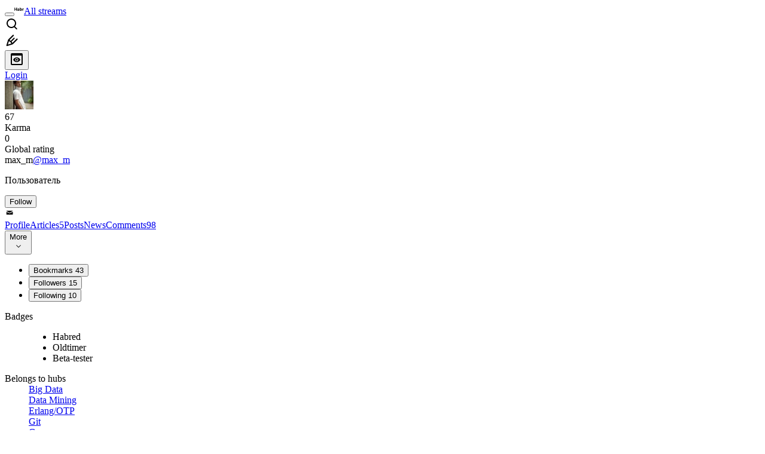

--- FILE ---
content_type: text/javascript; charset=UTF-8
request_url: https://ad-pixel.ru/wrapper-builder/c427193e-c45c-4b31-b9de-0d5bc41115fd/dynamic.js?host=habr.com&v=d-1768380092__s-964ddded-75b6-4dda-a930-e81de2aee578
body_size: 650
content:
romd = window.romd || {cmd: []};
(function (c, cb) {
  var d = document, s = d.createElement('script'), x, t, q = [];
  s.type = 'text/javascript';
  s.async = 1;
  s.src = 'https://cdn-c.skcrtxr.com/wrapper/js/dynamic-engine.js?v=s-964ddded-75b6-4dda-a930-e81de2aee578';
  for (x in c) q.push(x + '=' + c[x].join(','));
  s.src += q.join('&');
  t = document.getElementsByTagName('head')[0];
  t.insertBefore(s, t.firstChild);
  if (cb) {
    cb.call();
  }
})({}, function () {
  romd.cmd.push(function () {
    romd.display([{"selector":".roxot-dynamic.Leaderboard-gam","rerunTimeLimit":500,"infinityScroll":true,"placementId":"589ff922-3a26-4056-954c-8c16669a14ad"},{"selector":".roxot-dynamic.qna-infeed-rectangle-1-gam","rerunTimeLimit":500,"infinityScroll":true,"placementId":"bd966de1-2647-466b-b4a9-6d177ac91029"},{"selector":".roxot-dynamic.qna-side-rectangle-1-gam","rerunTimeLimit":500,"infinityScroll":true,"placementId":"ab7f725f-ca2d-4806-bed2-a7f7eca5714a"},{"selector":".roxot-dynamic.Right_rectangle_bottom-gam","rerunTimeLimit":500,"infinityScroll":true,"placementId":"efdd69db-4c58-404f-b819-b00eae18fbc6"},{"selector":".roxot-dynamic.Right_rectangle_top-gam","rerunTimeLimit":500,"infinityScroll":true,"placementId":"ab37e679-2584-403f-9155-63c1f1277d68"}]);
  });
});